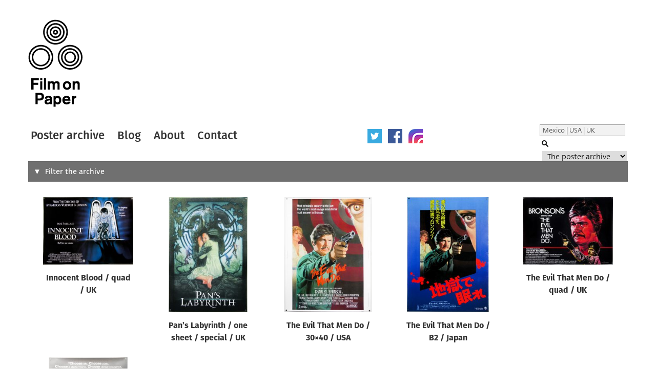

--- FILE ---
content_type: text/css
request_url: https://www.filmonpaper.com/assets/css/global.css?ver=1.1.0
body_size: 3261
content:
/*---------------------------------------------*/
/* Basic Styles
/*---------------------------------------------*/
html,
body {
    margin: 0;
    font-size: 1.06rem;
    font-family: deva-ideal, sans-serif;
    font-weight: 400;
    font-style: normal;
    line-height: 165%;
    background: #fff;
}

p {
    margin: 0;
    padding: 0 0 23px 0;
    font-size: 1.06rem;
    line-height: 1.45rem;
}

p a {
    font-weight: 600;
    color: #000;
}
p b {
    font-weight: 500;
    font-style: normal;
}

p a:hover {
    color: #39f;
}

#site {
    position: relative;
    max-width: 1170px;
    margin: 10px auto 0 auto;
    padding: 10px;
    overflow: hidden;
}

.section {
    overflow: hidden;
}

img {
    border: none;
}

.mobile-show {
    display: none;
}

/* Captions */
.aligncenter,
div.aligncenter {
    display: block;
    margin-left: auto;
    margin-right: auto;
}

.wp-caption {
    border: 1px solid #ddd;
    text-align: center;
    background-color: #f3f3f3;
    padding-top: 4px;
    margin: 10px auto 30px auto;
    border-radius: 3px;
}

.wp-caption p.wp-caption-text {
    font-size: 1.0rem;
    line-height: 17px;
    padding: 0 4px 5px;
}

/* End captions */

/*---------------------------------------------*/
/* Header
/*---------------------------------------------*/
#header {
    overflow: hidden;
}

#header h1 {
    height: 220px;
    margin: 0;
}

#header h1 a {
    width: 106px;
    height: 171px;
    margin: 18px 0 0;
    font-size: 0.01em;
    text-indent: -99999px;
    text-decoration: none;
    overflow: hidden;
    background: transparent url('../images/FOP_logo_standard.png') no-repeat 0 0;
    position: absolute;
}

#nav {
    margin: 0px 0px 20px 0px;
    border-color: #666;
    border-width: 0 0 1px 0;
    border-style: solid;
    display: flex;
    justify-content: space-between;
}

.post-type-archive-poster #nav {
    margin: 0;
}

#nav ul {
    margin: 0;
    padding: 12px 15px 10px 5px;
    list-style: none;
    border: 0;
    order: 0;
    min-width: max-content;
}

#nav li {
    display: inline;
    padding: 0px 21px 0px 0px;
    text-align: center;
}

#nav li a {
    font-size: 1.3rem;
    font-family: fira-sans, sans-serif;
    font-weight: 500;
    font-style: normal;
    color: #333;
    text-decoration: none;
    line-height: 20px;
}

#nav li a:hover {
    color: #39f;
}

#nav li a.active {
    color: #333;
}

#nav-icons {
    padding: 10px 0;
    height: 28px;
    order: 1;
    min-width: max-content;
}

#nav-icons li {
    display: inline-block;
    padding: 0 4px;
}

#nav-icons li a {
    height: 28px;
    width: 28px;
    display: block;
}

#nav-twitter {
    background: transparent url('../images/twitter.png') no-repeat 0 0;
}

#nav-facebook {
    background: transparent url('../images/facebook.png') no-repeat 0 0;
}

#nav-instagram {
    background: transparent url('../images/instagram.png') no-repeat 0 0;
}

#nav-rss {
    background: transparent url('../images/rss.png') no-repeat 0 0;
}

#search {
    border-width: 0px;
    order: 2;
    align-self: center;
}

#search fieldset {
    margin: 0;
    padding: 0;
    border: none;
    display: flex;
    flex-flow: row wrap;
}

#search legend {
    display: none;
}

#search label {
    display: none;
    visibility: hidden;
}

#search input {
    height: 13px;
    margin: 3px 5px 0px 0px;
    padding: 4px 5px;
    font-size: 14px;
    color: #494949;
    border: 0px;
    background-color: #f2f2f2;
}

#search input#submit {
    width: 20px;
    height: 20px;
    margin: 4px 10px 4px 0px;
    text-indent: -999999px;
    overflow: hidden;
    cursor: pointer;
    background: transparent url('../images/search_icon.svg') no-repeat center;
}

#search input#search-query {
    border: 1px solid #a1a1a1;
    flex: 1;
}

#search select {
    margin: 5px 0px 0px 5px;
    padding: 0px 0px 0px 6px;
    height: 20px;
    width: 165px;
    border: none;
    font-size: 0.9rem;
    color: #000;
}

#search option {
    padding: 2px;
}

h1#search-results {
    margin: 17px 25px 27px 0px;
    font-weight: 400;
    font-size: 24px;
    width: 100%;
}

h1.search-results-error {
    margin: 17px 25px 7px 0px;
    font-family: deva-ideal, sans-serif;
    font-weight: 600;
    font-style: normal;
    font-size: 1.05rem;
}

p.search-results-error {
    width: 700px;
    padding: 0px 0px 50px 0px;
}

/*---------------------------------------------*/
/* Misc
/*---------------------------------------------*/
#contact-content {
    padding-top: 15px;
    max-width: 700px;
}

#contact-content h2 {
    margin: 0;
    padding: 0px 0px 15px 0px;
    font-family: deva-ideal, sans-serif;
    font-weight: 500;
    font-style: normal;
    font-size: 1.1rem;
}

.right-column-about h3 {
    margin: 0;
    padding: 0px 10px 15px 0px;
    font-weight: 400;
    font-size: 22px;
}

#comments {
    font-family: Arial, Helvetica, sans-serif;
}

#comments p {
    padding: 0 0 30px 0;
}

/*---------------------------------------------*/
/* Article
/*---------------------------------------------*/
.article {
    display: flex;
    flex-flow: row wrap;
    padding: 17px 0 0 0;
}

.article-content {
    display: flex;
    flex-wrap: wrap;
    padding: 0px 0px 40px 0px;
}

.left-column {
    width: 500px;
    padding: 15px 52px 33px 0px;
}

.left-column-about h1 {
    font-weight: 400;
    font-size: 26px;
    margin-top: 0;
}

.left-column-about {
    /* float: left; */
    /* width: 660px; */
    /* padding: 15px 26px 33px 0px; */
}

.right-column {
    flex: 1 0 0;
    padding: 15px 0px 50px 0px;
}

.right-column-about {
    float: left;
    width: 200px;
    padding: 15px 0px 10px 0px;
}

.right-column-about h1 {
    font-weight: 400;
    font-size: 26px;
}

.left-column h2,
.left-column-about h2,
.right-column h2,
.right-column-about h2,
.right-column-about h3 {
    margin: 0;
    padding: 0px 0px 15px 0px;
    font-family: deva-ideal, sans-serif;
    font-weight: 500;
    font-style: normal;
    font-size: 1.0rem;
}

.left-column img,
.left-column-about img {
    margin-bottom: 15px;
}

.full-column {
    width: 580px;
    padding: 15px 0px 10px 74px;
}

.full-column h4 {
    font-size: 1.0rem;
}


.article h1 {
    margin: 0px 0px 0px 0px;
    padding: 0px 0px 0px 75px;
    font-family: "fira-sans", sans-serif;
    font-weight: 500;
    font-style: normal;
    font-size: 1.4rem;
}

.article h1 a {
    color: #000;
    text-decoration: none;
}

.article h1 a:hover {
    color: #39f;
}

.article h2 {
    position: absolute;
    margin: 0px 0px 0px 0px;
    padding: 3px 0px 0px 0px;
    font-family: "fira-sans", sans-serif;
    font-weight: 400;
    font-style: normal;
    font-size: 1.0rem;
    color: #333;
}

.gallery ul {
    margin: 5px 0 0 0;
    padding: 6px 0;
    list-style: none;
    display: flex;
    flex-flow: row wrap;
    justify-content: start;
}

.gallery li {
    width: 64px;
    padding: 10px 2px;
    border-top: 1px solid #9c9996;
}

.gallery li a {
    display: block;
    height: 88px;
}

#poster-gallery {
    font-size: 20px;
}

#poster-gallery a {
    color: #333;
}

#poster-gallery a:hover {
    color: #39f;
}

.gallery h3 {
    margin: 0;
    padding: 0px 0px 10px 0px;
    font-family: fira-sans, sans-serif;
    font-weight: 500;
    font-style: normal;
    font-size: 1.1rem;
}

.gallery h4 {
    float: left;
    width: 37px;
    margin: 0 6px 0 0;
    padding: 11px 0px 0px 0px;
    font-size: 12px;
}

.gallery .instructions {
    color: #333;
    padding-bottom: 5px;
}

.info {
    padding: 22px 0 22px 0;
}

dl.detail {
    margin: 0;
    padding: 0px 0px 5px 0px;
    font-family: fira-sans, sans-serif;
    font-weight: 500;
    font-style: normal;
    font-size: 1.1rem;
    display: flex;
    flex-flow: row wrap;
}

dl.detail dt {
    padding: 0 4px 0 0;
    flex: 1;
}

dl.detail dd {
    font-family: deva-ideal, sans-serif;
    font-weight: 500;
    font-style: normal;
    margin: 0;
    flex: 2;
}

dl.detail dd a {
    color: #333;
    text-decoration: none;
}

dl.detail dd a:hover {
    color: #39f;
}

dl.newgroup {
    padding-top: 22px;
}

.article-footer {
    width: 100%;
    padding: 13px 0px 13px 0px;
    border-width: 1px 0;
    border-style: solid;
    border-color: #929292;
    font-size: 18px;
}

.article-footer dl {
    margin: 0;
}

.article-footer dl a {
    color: #000;
}

.article-footer dl a:hover {
    color: #39f;
}

.article-footer dt {
    display: none;
}

.article-footer .exposed {
    display: inline;
}

.article-footer dd {
    display: inline;
    margin: 0;
    padding: 0 42px 0 0;
    background: transparent url('../images/test/FOP_spacer_001.jpg') no-repeat 100% 6px;
}

.article-footer dd.last {
    background: transparent;
}

#pagination {
    padding: 11px 0 11px 0;
    width: 100%;
}

ul#pagination,
#pagination ul {
    margin: 0;
    list-style: none;
    display: flex;
}

#pagination ul {
    padding: 0;
}

#pagination li a {
    display: block;
    width: 128px;
    height: 34px;
    font-size: 15px;
    text-decoration: none;
    background-color: #6C6C6C;
    color: white;
    line-height: 34px;
    text-align: center;
}

#pagination li#older,
#pagination li#next {
    margin-left: auto;
}

#pagination li#newer a:before,
#pagination li#previous a:before {
    content: "\25C0";
    font-size: 10px;
    margin-right: 5px;
}

#pagination li#older a:after,
#pagination li#next a:after {
    content: "\25B6";
    font-size: 10px;
    margin-left: 5px;
}

#pagination li#previous a {
    width: 149px;
}

#site #pagination li a:hover {
    background-color: #39f;
    color: white;
}

blockquote {
    background: #f2f2f2;
    border-left: 10px solid #f2f2f2;
    margin: 1.5em 10px;
    padding: .5em 10px;
    quotes: "\201C""\201D""\2018""\2019";
}

blockquote:before {
    color: #ccc;
    content: open-quote;
    font-size: 4em;
    line-height: .1em;
    margin-right: .25em;
    vertical-align: -.4em;
}

blockquote p {
    display: inline;
}


/*---------------------------------------------*/
/* Footer
/*---------------------------------------------*/
#footer {
    padding: 26px 0 0 0;
    border-width: 1px 0 0 0;
    border-style: solid;
    border-color: #929292;
    display: flex;
    flex-flow: row wrap;
    justify-content: space-between;
}

#footer h2 {
    margin: 0;
    padding: 0 0 13px 0;
    font-family: fira-sans, sans-serif;
    font-weight: 500;
    font-style: normal;
    font-size: 1.2rem;
}

#footer ul {
    margin: 0;
    padding: 0;
    list-style: none;

}

#footer li {
    padding: 0 0 9px 0;
    font-size: 14px;
}

#footer li a {
    color: #000;
    text-decoration: none;
}

#footer li a:hover {
    color: #666;
}

#footer #latest-additions {
    flex: 1 0 0;
    padding: 0 30px 30px 0;
}

#footer #twitter {
    flex: 1 0 0;
    padding: 0 30px 30px 0;
}

#footer #about {
    flex: 2 0 0;
    padding: 0 0 30px 0;
}

/*---------------------------------------------*/
/* Lightbox
/*---------------------------------------------*/
#sb-title-inner,
#sb-info-inner,
#sb-loading-inner,
div.sb-message {
    font-weight: 400;
    font-style: normal;
    font-size: 20px;
    color: #fff;
}

#sb-container {
    position: fixed;
    margin: 0;
    padding: 0;
    top: 0;
    left: 0;
    z-index: 999;
    text-align: left;
    visibility: hidden;
    display: none;
}

#sb-overlay {
    position: relative;
    height: 100%;
    width: 100%;
}

#sb-wrapper {
    position: absolute;
    visibility: hidden;
    width: 100px;
}

#sb-wrapper-inner {
    position: relative;
    overflow: hidden;
    height: 100px;
}

#sb-body {
    position: relative;
    height: 100%;
    overflow: visible;
    margin: 0 34px 0 34px;
}

#sb-body-inner {
    position: absolute;
    height: 100%;
    width: 100%;
}

#sb-player.html {
    height: 100%;
    overflow: auto;
}

#sb-body img {
    border: none;
}

#sb-loading {
    position: relative;
    height: 100%;
}

#sb-loading-inner {
    position: absolute;
    line-height: 24px;
    height: 24px;
    top: 50%;
    margin-top: -12px;
    width: 100%;
    text-align: center;
}

#sb-loading-inner span {
    background: url("../images/global-lightbox-loading.gif") no-repeat;
    padding-left: 34px;
    display: inline-block;
}

#sb-body,
#sb-loading {
    background-color: #060606;
}

#sb-title,
#sb-info {
    margin: 0;
    padding: 0;
    overflow: hidden;
}

#sb-title {
    display: none;
}

#sb-title,
#sb-title-inner {
    height: 26px;
    line-height: 26px;
}

#sb-title-inner {
    font-size: 16px;
}

#sb-info,
#sb-info-inner {
    height: 20px;
    line-height: 20px;
}

#sb-info-inner {
    font-size: 12px;
}

#sb-nav {
    float: right;
    height: 16px;
    padding: 2px 0;
    width: 45%;
}

#sb-nav a {
    display: block;
    float: right;
    height: 16px;
    width: 16px;
    margin-left: 3px;
    cursor: pointer;
    background-repeat: no-repeat;
}

#sb-counter {
    float: left;
    width: 45%;
    display: none;
}

#sb-counter a {
    padding: 0 4px 0 0;
    text-decoration: none;
    cursor: pointer;
    color: #fff;
}

#sb-counter a.sb-counter-current {
    text-decoration: underline;
}

div.sb-message {
    font-size: 18px;
    padding: 10px;
    text-align: center;
}

div.sb-message a:link,
div.sb-message a:visited {
    color: #fff;
    text-decoration: underline;
}

#sb-nav-inner {
    margin-top: -55px;
}

a#sb-nav-close {
    position: absolute;
    top: 0;
    right: -16px;
    width: 50px;
    height: 50px;
    margin: 0 0 4px 0;
    padding: 0;
    text-indent: -99999px;
    overflow: hidden;
    font-size: 0.01em;
    background: transparent url("../images/close.png") no-repeat 0 0/50px 50px;
}

a#sb-nav-next {
    position: absolute;
    top: 50%;
    right: -16px;
    display: block;
    width: 50px;
    height: 50px;
    margin: 0 0 4px 0;
    padding: 0;
    text-indent: -99999px;
    overflow: hidden;
    font-size: 0.01em;
    background: transparent url("../images/right_arrow.png") no-repeat 0 0/50px 50px;
}

a#sb-nav-previous {
    position: absolute;
    top: 50%;
    left: -16px;
    display: block;
    width: 50px;
    height: 50px;
    margin: 0;
    padding: 0;
    text-indent: -99999px;
    overflow: hidden;
    font-size: 0.01em;
    background: transparent url("../images/left_arrow.png") no-repeat 0 0/50px 50px;
}

#sb-nav-inner a:hover {
    background-position: 0 -34px;
}

#swipebox-title {
    display: none;
    visibility: hidden;
}

#swipebox-slider .slide {
    padding: 50px 0;
    box-sizing: border-box;
}

#poster-filters form {
    display: flex;
    flex-flow: wrap;
    justify-content: space-between;
    border-block: 1px solid black;
    height: 203px;
    -webkit-transition: all 0.5s ease-out;
    -moz-transition: all 0.5s ease-out;
    -o-transition: all 0.5s ease-out;
    transition: all 0.5s ease-out;
    overflow: hidden;
    background-color: #eee;
    padding: 20px 2% 5px;
}

#poster-filters.closed form {
    height: 0;
    padding: 0 2%;
}

.filter-field {
    display: flex;
    flex-direction: column;
    width: 24%;
    font-size: 0.9rem;
    font-weight: 500;
    padding: 5px 0;
}

.filter-field input {
    line-height: 24px;
    color: #444;
    padding: 5px 0 5px 8px;
    background-color: #fff;
    border: 1px solid #000;
    font-size: 0.8rem;
}

#poster-filters input[type="submit"],
#poster-filters .reset {
    width: 150px;
    margin: 15px 0;
    padding: 10px 0;
    cursor: pointer;
    font-size: 0.8rem;
    font-weight: 500;
    border-style: solid;
}

#poster-filters input[type="submit"] {
    color: #fff;
    background-color: #003399;
    border-color: #003399;
    text-shadow: white 0 0 1px;
    font-size: 0.8rem;
    font-weight: 500;
}

#poster-filters input[type="submit"]:hover,
#poster-filters .reset:hover {
    background-color: #0099ff;
    border-color: #0099ff;
    color: #fff;
}

.filter-field .select2-container--default .select2-selection--single {
    border: 1px solid #000;
    border-radius: 0;
}

.select2-results__option {
    font-size: 0.8rem;
    line-height: 135%;
}

.filter-field .selection {
    font-size: 0.8rem;
}

.filter-drawer-handle {
    background-color: #707070;
    color: white;
    padding: 5px 10px;
    font-size: 0.9rem;
    font-weight: 500;
    cursor: pointer;
}

.filter-drawer-handle::before {
    content: "▲";
    margin-right: 0.5em;
}

#poster-filters.closed .filter-drawer-handle::before {
    content: "▼";
    margin-right: 0.5em;
}

/* Retina displays
-------------------------------------------------------------- */
@media only screen and (min--moz-device-pixel-ratio: 1.5),
only screen and (-o-min-device-pixel-ratio: 3/2),
only screen and (-webkit-min-device-pixel-ratio: 1.5),
only screen and (min-device-pixel-ratio: 1.5) {

    #header h1 a {
        background-image: url('../images/FOP_logo_retina.png');
        background-size: 106px 171px;
    }

    #nav-icons li a {
        background-size: 28px 28px;
    }

    #nav-twitter {
        background: transparent url('../images/twitter_2x.png') no-repeat 0 0;
    }

    #nav-facebook {
        background: transparent url('../images/facebook_2x.png') no-repeat 0 0;
    }

    #nav-rss {
        background: transparent url('../images/rss_2x.png') no-repeat 0 0;
    }

    a#sb-nav-close {
        background: transparent url("../images/close@2x.png") no-repeat 0 0/50px 50px;
    }

    a#sb-nav-next {
        background: transparent url("../images/right_arrow@2x.png") no-repeat 0 0/50px 50px;
    }

    a#sb-nav-previous {
        background: transparent url("../images/left_arrow@2x.png") no-repeat 0 0/50px 50px;
    }

}


/* Smartphones (portrait and landscape) ----------- */
@media only screen and (max-width : 480px) {
    .mobile-hide {
        display: none;
    }

    .mobile-show {
        display: block;
    }

    #site {
        margin: 0;
    }

    .left-column,
    .left-column-about {
        flex-flow: row wrap;
        width: 100%;
        display: flex;
        align-content: stretch;
    }

    .left-column a {
        max-width: 50%;
        width: 100%;
        padding: 0 10px;
        box-sizing: border-box;
    }

    .left-column img,
    .left-column-about img {
        flex-shrink: 1;
        width: 100%;
        height: auto;
        align-self: flex-start;
    }

    .right-column,
    .left-column,
    .left-column-about,
    .right-column-about {
        padding: 15px 0;
    }

    .left-column h2,
    .left-column-about h2,
    .right-column h2,
    .right-column-about h2 .right-column-about h3 {
        width: 100%;
    }

    .left-column-about p,
    .right-column-about p {
        width: 100%;
    }

    #header {
        display: flex;
        flex-flow: row wrap;
        justify-content: space-between;
        align-items: baseline;
    }

    #header>h1 {
        order: 1;
        height: 145px;
    }

    #header>h1 a {
        background-size: 90px auto;
        width: 90px;
        height: 145px;
        margin: 0;
    }

    #nav {
        order: 3;
        flex-flow: column nowrap;
        width: 100%;
        margin: 10px 0 0;
    }

    #nav>ul:nth-child(1) {
        order: 2;
        display: flex;
        flex-flow: row wrap;
        padding: 0;
        justify-content: space-between;
    }

    #nav>ul:nth-child(1)>li {
        padding: 0;
    }

    #nav li a {
        font-size: 1.1rem;
    }

    #nav-icons li {
        padding: 0 2px;
    }

    #search {
        order: 3;
        width: 100%;
    }

    #search input {
        margin: 5px 5px 15px 0;
    }

    #search select {
        padding: 0;
        width: auto;
        flex: 1;
        margin: 5px 0;
    }

    h1#search-results {
        margin: 0 0 10px;
    }

    #footer #latest-additions,
    #footer #twitter,
    #footer #about {
        flex: 100%;
        padding: 0 0 20px 0;
    }

    .full-column {
        width: 100%;
        padding: 15px 0;
    }

    .article {
        flex-flow: column;
    }

    .article h1 {
        order: 2;
        padding: 0;
    }

    .article h2 {
        order: 1;
        position: relative;
    }

    .article .article-content {
        order: 3;
    }

    .article-footer dl {
        display: flex;
        flex-flow: row wrap;
    }

    .article-footer dt {
        width: 30%;
    }

    .article-footer dd {
        background: none;
        padding: 0;
        width: 70%;
    }

    .article-footer dd:nth-child(2) {
        display: none;
    }

    .wp-caption {
        width: 100% !important;
    }

    .wp-caption img,
    .full-column img {
        width: 100%;
        height: auto;
    }

    .filter-field {
        width: 100%;
        flex-grow: 1;
        box-sizing: border-box;
    }

    .filter-field .select2-container {
        width: 100% !important;
    }

    #poster-filters form {
        height: 600px;
    }
}

/* iPads (portrait and landscape) ----------- */
@media only screen and (min-width : 768px) and (max-width : 1024px) {

    /* Styles */
    .left-column {
        flex: auto 0 0;
    }

    .right-column {
        flex: 1 0 0;
    }

    dl.detail dt,
    dl.detail dd {
        flex: 100%;
    }

    #nav {
        align-items: center;
    }

    #search select {
        margin: 5px 0;
        padding: 0;
        flex: 100%;
    }
}